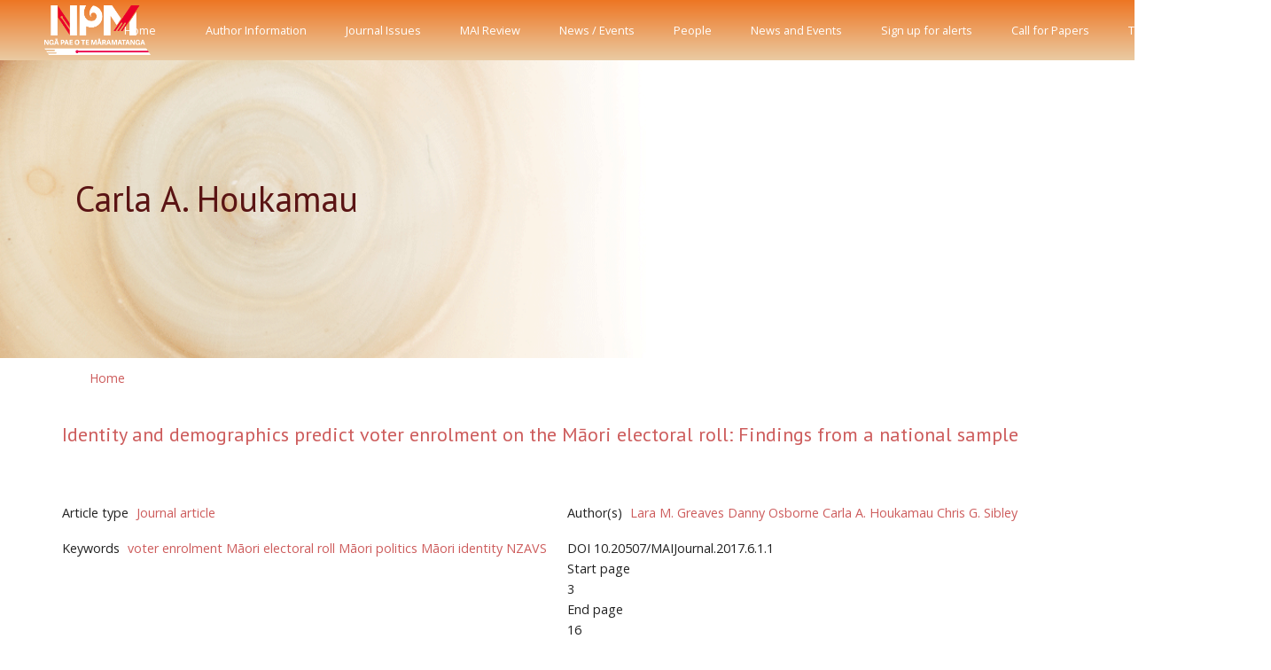

--- FILE ---
content_type: text/html; charset=UTF-8
request_url: https://www.journal.mai.ac.nz/author/carla-houkamau
body_size: 7254
content:
<!DOCTYPE html>
<html lang="en" dir="ltr" prefix="content: http://purl.org/rss/1.0/modules/content/  dc: http://purl.org/dc/terms/  foaf: http://xmlns.com/foaf/0.1/  og: http://ogp.me/ns#  rdfs: http://www.w3.org/2000/01/rdf-schema#  schema: http://schema.org/  sioc: http://rdfs.org/sioc/ns#  sioct: http://rdfs.org/sioc/types#  skos: http://www.w3.org/2004/02/skos/core#  xsd: http://www.w3.org/2001/XMLSchema# ">
  <head>
    <meta charset="utf-8" />
<script async src="https://www.googletagmanager.com/gtag/js?id=G-T2Y32GW6PL"></script>
<script>window.dataLayer = window.dataLayer || [];function gtag(){dataLayer.push(arguments)};gtag("js", new Date());gtag("set", "developer_id.dMDhkMT", true);gtag("config", "G-T2Y32GW6PL", {"groups":"default","page_placeholder":"PLACEHOLDER_page_location"});</script>
<meta name="Generator" content="Drupal 10 (https://www.drupal.org)" />
<meta name="MobileOptimized" content="width" />
<meta name="HandheldFriendly" content="true" />
<meta name="viewport" content="width=device-width, initial-scale=1, shrink-to-fit=no" />
<meta http-equiv="x-ua-compatible" content="ie=edge" />
<link rel="icon" href="/core/misc/favicon.ico" type="image/vnd.microsoft.icon" />
<link rel="alternate" type="application/rss+xml" title="Carla A. Houkamau" href="http://www.journal.mai.ac.nz/taxonomy/term/479/feed" />
<script>window.a2a_config=window.a2a_config||{};a2a_config.callbacks=[];a2a_config.overlays=[];a2a_config.templates={};</script>

    <title>Carla A. Houkamau | MAI Journal</title>
    <link rel="stylesheet" media="all" href="/core/modules/system/css/components/ajax-progress.module.css?t3qam4" />
<link rel="stylesheet" media="all" href="/core/modules/system/css/components/align.module.css?t3qam4" />
<link rel="stylesheet" media="all" href="/core/modules/system/css/components/autocomplete-loading.module.css?t3qam4" />
<link rel="stylesheet" media="all" href="/core/modules/system/css/components/fieldgroup.module.css?t3qam4" />
<link rel="stylesheet" media="all" href="/core/modules/system/css/components/container-inline.module.css?t3qam4" />
<link rel="stylesheet" media="all" href="/core/modules/system/css/components/clearfix.module.css?t3qam4" />
<link rel="stylesheet" media="all" href="/core/modules/system/css/components/details.module.css?t3qam4" />
<link rel="stylesheet" media="all" href="/core/modules/system/css/components/hidden.module.css?t3qam4" />
<link rel="stylesheet" media="all" href="/core/modules/system/css/components/item-list.module.css?t3qam4" />
<link rel="stylesheet" media="all" href="/core/modules/system/css/components/js.module.css?t3qam4" />
<link rel="stylesheet" media="all" href="/core/modules/system/css/components/nowrap.module.css?t3qam4" />
<link rel="stylesheet" media="all" href="/core/modules/system/css/components/position-container.module.css?t3qam4" />
<link rel="stylesheet" media="all" href="/core/modules/system/css/components/progress.module.css?t3qam4" />
<link rel="stylesheet" media="all" href="/core/modules/system/css/components/reset-appearance.module.css?t3qam4" />
<link rel="stylesheet" media="all" href="/core/modules/system/css/components/resize.module.css?t3qam4" />
<link rel="stylesheet" media="all" href="/core/modules/system/css/components/sticky-header.module.css?t3qam4" />
<link rel="stylesheet" media="all" href="/core/modules/system/css/components/system-status-counter.css?t3qam4" />
<link rel="stylesheet" media="all" href="/core/modules/system/css/components/system-status-report-counters.css?t3qam4" />
<link rel="stylesheet" media="all" href="/core/modules/system/css/components/system-status-report-general-info.css?t3qam4" />
<link rel="stylesheet" media="all" href="/core/modules/system/css/components/tabledrag.module.css?t3qam4" />
<link rel="stylesheet" media="all" href="/core/modules/system/css/components/tablesort.module.css?t3qam4" />
<link rel="stylesheet" media="all" href="/core/modules/system/css/components/tree-child.module.css?t3qam4" />
<link rel="stylesheet" media="all" href="/core/modules/views/css/views.module.css?t3qam4" />
<link rel="stylesheet" media="all" href="/modules/contrib/addtoany/css/addtoany.css?t3qam4" />
<link rel="stylesheet" media="all" href="/modules/contrib/ds/css/ds-2col-stacked-fluid.css?t3qam4" />
<link rel="stylesheet" media="all" href="/themes/contrib/bootstrap_barrio/css/components/variables.css?t3qam4" />
<link rel="stylesheet" media="all" href="/themes/contrib/bootstrap_barrio/css/components/user.css?t3qam4" />
<link rel="stylesheet" media="all" href="/themes/contrib/bootstrap_barrio/css/components/progress.css?t3qam4" />
<link rel="stylesheet" media="all" href="/themes/contrib/bootstrap_barrio/css/components/file.css?t3qam4" />
<link rel="stylesheet" media="all" href="/themes/contrib/bootstrap_barrio/css/components/affix.css?t3qam4" />
<link rel="stylesheet" media="all" href="/themes/contrib/bootstrap_barrio/css/components/book.css?t3qam4" />
<link rel="stylesheet" media="all" href="/themes/contrib/bootstrap_barrio/css/components/contextual.css?t3qam4" />
<link rel="stylesheet" media="all" href="/themes/contrib/bootstrap_barrio/css/components/feed-icon.css?t3qam4" />
<link rel="stylesheet" media="all" href="/themes/contrib/bootstrap_barrio/css/components/field.css?t3qam4" />
<link rel="stylesheet" media="all" href="/themes/contrib/bootstrap_barrio/css/components/header.css?t3qam4" />
<link rel="stylesheet" media="all" href="/themes/contrib/bootstrap_barrio/css/components/help.css?t3qam4" />
<link rel="stylesheet" media="all" href="/themes/contrib/bootstrap_barrio/css/components/icons.css?t3qam4" />
<link rel="stylesheet" media="all" href="/themes/contrib/bootstrap_barrio/css/components/image-button.css?t3qam4" />
<link rel="stylesheet" media="all" href="/themes/contrib/bootstrap_barrio/css/components/item-list.css?t3qam4" />
<link rel="stylesheet" media="all" href="/themes/contrib/bootstrap_barrio/css/components/list-group.css?t3qam4" />
<link rel="stylesheet" media="all" href="/themes/contrib/bootstrap_barrio/css/components/media.css?t3qam4" />
<link rel="stylesheet" media="all" href="/themes/contrib/bootstrap_barrio/css/components/page.css?t3qam4" />
<link rel="stylesheet" media="all" href="/themes/contrib/bootstrap_barrio/css/components/search-form.css?t3qam4" />
<link rel="stylesheet" media="all" href="/themes/contrib/bootstrap_barrio/css/components/shortcut.css?t3qam4" />
<link rel="stylesheet" media="all" href="/themes/contrib/bootstrap_barrio/css/components/sidebar.css?t3qam4" />
<link rel="stylesheet" media="all" href="/themes/contrib/bootstrap_barrio/css/components/site-footer.css?t3qam4" />
<link rel="stylesheet" media="all" href="/themes/contrib/bootstrap_barrio/css/components/skip-link.css?t3qam4" />
<link rel="stylesheet" media="all" href="/themes/contrib/bootstrap_barrio/css/components/table.css?t3qam4" />
<link rel="stylesheet" media="all" href="/themes/contrib/bootstrap_barrio/css/components/tabledrag.css?t3qam4" />
<link rel="stylesheet" media="all" href="/themes/contrib/bootstrap_barrio/css/components/tableselect.css?t3qam4" />
<link rel="stylesheet" media="all" href="/themes/contrib/bootstrap_barrio/css/components/tablesort-indicator.css?t3qam4" />
<link rel="stylesheet" media="all" href="/themes/contrib/bootstrap_barrio/css/components/ui.widget.css?t3qam4" />
<link rel="stylesheet" media="all" href="/themes/contrib/bootstrap_barrio/css/components/tabs.css?t3qam4" />
<link rel="stylesheet" media="all" href="/themes/contrib/bootstrap_barrio/css/components/toolbar.css?t3qam4" />
<link rel="stylesheet" media="all" href="/themes/contrib/bootstrap_barrio/css/components/vertical-tabs.css?t3qam4" />
<link rel="stylesheet" media="all" href="/themes/contrib/bootstrap_barrio/css/components/views.css?t3qam4" />
<link rel="stylesheet" media="all" href="/themes/contrib/bootstrap_barrio/css/components/webform.css?t3qam4" />
<link rel="stylesheet" media="all" href="/themes/contrib/bootstrap_barrio/css/components/ui-dialog.css?t3qam4" />
<link rel="stylesheet" media="all" href="//stackpath.bootstrapcdn.com/bootstrap/4.5.0/css/bootstrap.min.css" />
<link rel="stylesheet" media="all" href="/themes/custom/barrio_front/css/style.css?t3qam4" />
<link rel="stylesheet" media="all" href="/themes/custom/barrio_front/css/colors.css?t3qam4" />
<link rel="stylesheet" media="all" href="/themes/contrib/bootstrap_barrio/css/components/breadcrumb.css?t3qam4" />
<link rel="stylesheet" media="all" href="/themes/contrib/bootstrap_barrio/css/colors/messages/messages-white.css?t3qam4" />
<link rel="stylesheet" media="print" href="/themes/contrib/bootstrap_barrio/css/print.css?t3qam4" />
<link rel="stylesheet" media="all" href="/themes/custom/barrio_front/front/assets/vendor/hs-mega-menu/dist/hs-mega-menu.min.css?t3qam4" />
<link rel="stylesheet" media="all" href="/themes/custom/barrio_front/front/assets/css/theme.css?t3qam4" />
<link rel="stylesheet" media="all" href="/themes/custom/barrio_front/front/assets/vendor/fontawesome/css/all.css?t3qam4" />

    
<style>
@import url('https://fonts.googleapis.com/css2?family=Open+Sans:ital,wght@0,300;0,400;0,600;0,700;0,800;1,300;1,400;1,600;1,700;1,800&display=swap');
@import url('https://fonts.googleapis.com/css2?family=Gentium+Basic:ital,wght@0,400;0,700;1,400;1,700&display=swap');
@import url('https://fonts.googleapis.com/css2?family=PT+Sans:ital,wght@0,400;0,700;1,400;1,700&display=swap');
</style>
  </head>
  <body class="layout-no-sidebars page-taxonomy-term-479 page-vocabulary-author page-view-taxonomy-term path-taxonomy">
    <a href="#main-content" class="visually-hidden focusable skip-link">
      Skip to main content
    </a>
    
      <div class="dialog-off-canvas-main-canvas" data-off-canvas-main-canvas>
    <div id="page-wrapper">
  <div id="page">

    <header id="header" class="header center-aligned-navbar" role="banner" aria-label="Site header">



<nav class="js-mega-menu-interactive-1 navbar navbar-expand-lg">
  <!-- Logo -->
  <a class="navbar-brand" href="/" aria-label="Front">
    <img src="/themes/custom/barrio_front/images/logo/npm-logo-2021-white.png" " alt="Logo" style="margin-left:50px">
  </a>
  <!-- End Logo -->
        <!-- Responsive Toggle Button -->
        <button type="button" class="navbar-toggler btn btn-icon btn-sm rounded-circle"
                aria-label="Toggle navigation"
                aria-expanded="false"
                aria-controls="interactiveNavBar1"
                data-toggle="collapse"
                data-target="#interactiveNavBar1" style="margin-right:10px;">
      <span class="navbar-toggler-default">
        <svg width="14" height="14" viewBox="0 0 18 18" xmlns="http://www.w3.org/2000/svg">
          <path fill="currentColor" d="M17.4,6.2H0.6C0.3,6.2,0,5.9,0,5.5V4.1c0-0.4,0.3-0.7,0.6-0.7h16.9c0.3,0,0.6,0.3,0.6,0.7v1.4C18,5.9,17.7,6.2,17.4,6.2z M17.4,14.1H0.6c-0.3,0-0.6-0.3-0.6-0.7V12c0-0.4,0.3-0.7,0.6-0.7h16.9c0.3,0,0.6,0.3,0.6,0.7v1.4C18,13.7,17.7,14.1,17.4,14.1z"/>
        </svg>
      </span>
          <span class="navbar-toggler-toggled">
        <svg width="14" height="14" viewBox="0 0 18 18" xmlns="http://www.w3.org/2000/svg">
          <path fill="currentColor" d="M11.5,9.5l5-5c0.2-0.2,0.2-0.6-0.1-0.9l-1-1c-0.3-0.3-0.7-0.3-0.9-0.1l-5,5l-5-5C4.3,2.3,3.9,2.4,3.6,2.6l-1,1 C2.4,3.9,2.3,4.3,2.5,4.5l5,5l-5,5c-0.2,0.2-0.2,0.6,0.1,0.9l1,1c0.3,0.3,0.7,0.3,0.9,0.1l5-5l5,5c0.2,0.2,0.6,0.2,0.9-0.1l1-1 c0.3-0.3,0.3-0.7,0.1-0.9L11.5,9.5z"/>
        </svg>
      </span>
        </button>
        <!-- End Responsive Toggle Button -->

        <!-- Navigation -->
        <div id="interactiveNavBar1" class="collapse navbar-collapse">
          <ul class="navbar-nav">


              <!-- Nav Item -->
          <li class="navbar-nav-item" style="margin-left:20px;">
        <a class="nav-link" href="/">Home<br/></a>
      </li>
                  <!-- <a href="/">Home</a>-->
              


            </li>
            <!-- End Nav Item -->

              <!-- Nav Item -->
          <li class="navbar-nav-item" style="margin-left:20px;">
        <a class="nav-link" href="/content/information-authors">Author Information<br/></a>
      </li>
                  <!-- <a href="/content/information-authors">Author Information</a>-->
              


            </li>
            <!-- End Nav Item -->

              <!-- Nav Item -->
          <li class="navbar-nav-item" style="margin-left:20px;">
        <a class="nav-link" href="/journal-issues">Journal Issues<br/></a>
      </li>
                  <!-- <a href="/journal-issues">Journal Issues</a>-->
              


            </li>
            <!-- End Nav Item -->

              <!-- Nav Item -->
          <li class="navbar-nav-item" style="margin-left:20px;">
        <a class="nav-link" href="/mai-review/past-issues">MAI Review<br/></a>
      </li>
                  <!-- <a href="/mai-review/past-issues">MAI Review</a>-->
              


            </li>
            <!-- End Nav Item -->

              <!-- Nav Item -->
          <li class="navbar-nav-item" style="margin-left:20px;">
        <a class="nav-link" href="/news-events">News / Events<br/></a>
      </li>
                  <!-- <a href="/news-events">News / Events</a>-->
              


            </li>
            <!-- End Nav Item -->

              <!-- Nav Item -->
          <li class="navbar-nav-item" style="margin-left:20px;">
        <a class="nav-link" href="/people">People<br/></a>
      </li>
                  <!-- <a href="/people">People</a>-->
              


            </li>
            <!-- End Nav Item -->

              <!-- Nav Item -->
          <li class="navbar-nav-item" style="margin-left:20px;">
        <a class="nav-link" href="/news-events">News and Events<br/></a>
      </li>
                  <!-- <a href="/news-events">News and Events</a>-->
              


            </li>
            <!-- End Nav Item -->

              <!-- Nav Item -->
          <li class="navbar-nav-item" style="margin-left:20px;">
        <a class="nav-link" href="/content/sign-alerts">Sign up for alerts<br/></a>
      </li>
                  <!-- <a href="/content/sign-alerts">Sign up for alerts</a>-->
              


            </li>
            <!-- End Nav Item -->

              <!-- Nav Item -->
          <li class="navbar-nav-item" style="margin-left:20px;">
        <a class="nav-link" href="/content/call-papers">Call for Papers<br/></a>
      </li>
                  <!-- <a href="/content/call-papers">Call for Papers</a>-->
              


            </li>
            <!-- End Nav Item -->

              <!-- Nav Item -->
          <li class="navbar-nav-item" style="margin-left:20px;">
        <a class="nav-link" href="/te-kokonga">Te Kokonga<br/></a>
      </li>
                  <!-- <a href="/te-kokonga">Te Kokonga</a>-->
              


            </li>
            <!-- End Nav Item -->

  <div class="search-block-form settings-tray-editable block block-search block-search-form-block" data-drupal-selector="search-block-form" id="block-barrio-front-searchform-2" role="search" data-drupal-settingstray="editable">
  
    
    <div class="content container-inline">
        <div class="content container-inline">
      <form action="/search/node" method="get" id="search-block-form" accept-charset="UTF-8" class="search-form search-block-form form-row input-group input-group-sm input-group-merge input-group-flush">
  <input title="Enter the terms you wish to search for." data-drupal-selector="edit-keys" type="search" id="edit-keys" name="keys" value="" size="15" maxlength="128" class="form-search form-control" placeholder="Search" style="text-align:right;" />
<div class="input-group-append" style="display:flex; right: -2em;">
<div class="input-group-text" id="searchLabel" style="display:flex;">
  <button data-drupal-selector="edit-submit" type="submit" id="edit-submit" name="" value="Search" class="button js-form-submit form-submit" style="background-color:transparent; border:none; color:#ffffff;"><span class="visually-hidden">Search</span>
<i class="fas fa-search fa-2x"></i>
</button>
</div>
</div>
</form>

    </div>
  
  </div>
</div>

          </ul>
        </div>
        <!-- End Navigation -->

</nav>

<!-- Hero Section -->
<div class="bg-img-hero-center" style="background-image: url(/themes/custom/barrio_front/images/NPM_MaiJournal_BackgroundMedium2_1.gif);">
  <div class="container space-2 space-lg-3">
    <div class="w-md-65 w-lg-65">
      <div class="mb-4">
        <h2 class="h1">
                      Carla A. Houkamau
                  </h2>
        <!-- <H2 class="text-white">New Zealand's Māori Centre of Research Excellence</H2> -->
      </div>
      <!--
      <a class="btn btn-light btn-pill transition-3d-hover px-5" href="/about">Find out more</a>
      -->
    </div>
  </div>
</div>
<!-- End Hero Section -->

    </header>
          <div class="highlighted">
        <aside class="container section clearfix" role="complementary">
            <div data-drupal-messages-fallback class="hidden"></div>


        </aside>
      </div>
            <div id="main-wrapper" class="layout-main-wrapper clearfix">
              <div id="main" class="container">
            <div id="block-barrio-front-breadcrumbs" class="settings-tray-editable block block-system block-system-breadcrumb-block" data-drupal-settingstray="editable">
  
    
      <div class="content">
      

  <nav role="navigation" aria-label="breadcrumb">
    <ol class="breadcrumb">
                  <li class="breadcrumb-item">
          <a href="/index.php/">Home</a>
        </li>
              </ol>
  </nav>

    </div>
  </div>


                                 <div class="row row-offcanvas row-offcanvas-left clearfix">
              <main class="main-content col" id="content" role="main">
                <section class="section">
                  <a id="main-content" tabindex="-1"></a>
                    <div id="block-barrio-front-content" class="block block-system block-system-main-block">
  
    
      <div class="content">
      <div class="views-element-container"><div class="view view-taxonomy-term view-id-taxonomy_term view-display-id-page_1 js-view-dom-id-6a0a10d9c0103a3e43a328000e0baec6a723f604d725eb6befcb2770843e0f4d">
  
    
      <div class="view-header">
      <div about="/index.php/author/carla-houkamau" id="taxonomy-term-479" class="taxonomy-term vocabulary-author">
  
    
  <div class="content">
    
  </div>
</div>

    </div>
      
      <div class="view-content row">
          <div class="views-row">
    


<div class="node node--type-journal-article node--view-mode-teaser ds-2col-stacked-fluid clearfix">

  

  <div class="group-header">
    
            <div class="field field--name-node-title field--type-ds field--label-hidden field__item"><h2>
  <a href="/content/identity-and-demographics-predict-voter-enrolment-m%C4%81ori-electoral-roll-findings-national" hreflang="und">Identity and demographics predict voter enrolment on the Māori electoral roll: Findings from a national sample </a>
</h2>
</div>
      
  </div>

      <div class="group-left">
      
  <div class="field field--name-field-article-type field--type-entity-reference field--label-inline">
    <div class="field__label">Article type</div>
              <div class="field__item"><a href="/article-type/journal-article" hreflang="en">Journal article</a></div>
          </div>

  <div class="field field--name-field-key-words field--type-entity-reference field--label-inline">
    <div class="field__label">Keywords</div>
          <div class='field__items'>
              <div class="field__item"><a href="/tags/voter-enrolment" hreflang="en">voter enrolment</a></div>
          <div class="field__item"><a href="/tags/m%C4%81ori-electoral-roll" hreflang="en">Māori electoral roll</a></div>
          <div class="field__item"><a href="/tags/m%C4%81ori-politics" hreflang="en">Māori politics</a></div>
          <div class="field__item"><a href="/tags/m%C4%81ori-identity" hreflang="en">Māori identity</a></div>
          <div class="field__item"><a href="/tags/nzavs" hreflang="en">NZAVS</a></div>
              </div>
      </div>

    </div>
  
      <div class="group-right">
      
  <div class="field field--name-field-author field--type-entity-reference field--label-inline">
    <div class="field__label">Author(s)</div>
          <div class='field__items'>
              <div class="field__item"><a href="/author/lara-m-greaves" hreflang="en">Lara M. Greaves</a></div>
          <div class="field__item"><a href="/author/danny-osborne" hreflang="en">Danny Osborne</a></div>
          <div class="field__item"><a href="/author/carla-houkamau" hreflang="en">Carla A. Houkamau</a></div>
          <div class="field__item"><a href="/author/chris-g-sibley" hreflang="en">Chris G. Sibley</a></div>
              </div>
      </div>

  <div class="field field--name-field-doi field--type-string field--label-inline">
    <div class="field__label">DOI</div>
              <div class="field__item">10.20507/MAIJournal.2017.6.1.1</div>
          </div>

  <div class="field field--name-field-start-page field--type-integer field--label-above">
    <div class="field__label">Start page</div>
              <div class="field__item">3</div>
          </div>

  <div class="field field--name-field-end-page field--type-integer field--label-above">
    <div class="field__label">End page</div>
              <div class="field__item">16</div>
          </div>

    </div>
  
  <div class="group-footer">
    
            <div class="clearfix text-formatted field field--name-body field--type-text-with-summary field--label-hidden field__item"><p>Statistics from the New Zealand Electoral Commission (2013) show that only 55% of those who indicate they are of Māori descent are enrolled on the Māori electoral roll. In this paper, we aim to find the statistical predictors of being enrolled to vote on the Māori roll versus being enrolled on the general roll. We present two models analysing demographic and psychological aspects of people’s subjective identification as Māori to predict enrolment on the Māori roll. In model 1, demographic variables from participants of Māori ancestry involved in a national probability sample N=1,961) were analysed to predict enrolment on the Māori roll.</p></div>
      
  <div class="field field--name-field-file-upload field--type-file field--label-inline">
    <div class="field__label">Read pdf online</div>
          <div class='field__items'>
              <div class="field__item">
<span class="file file--mime-application-pdf file--application-pdf"> <a href="/system/files/MAIJrnl_6_1__Greaves_02_FINAL.pdf" type="application/pdf">MAIJrnl_6_1__Greaves_02_FINAL.pdf</a></span>
</div>
              </div>
      </div>
<span class="a2a_kit a2a_kit_size_32 addtoany_list" data-a2a-url="http://www.journal.mai.ac.nz/content/identity-and-demographics-predict-voter-enrolment-m%C4%81ori-electoral-roll-findings-national" data-a2a-title="Identity and demographics predict voter enrolment on the Māori electoral roll: Findings from a national sample "><a class="a2a_dd addtoany_share" href="https://www.addtoany.com/share#url=http%3A%2F%2Fwww.journal.mai.ac.nz%2Fcontent%2Fidentity-and-demographics-predict-voter-enrolment-m%25C4%2581ori-electoral-roll-findings-national&amp;title=Identity%20and%20demographics%20predict%20voter%20enrolment%20on%20the%20M%C4%81ori%20electoral%20roll%3A%20Findings%20from%20a%20national%20sample%20"></a><a class="a2a_button_facebook"></a><a class="a2a_button_twitter"></a><a class="a2a_button_email"></a></span>
  </div>

</div>


  </div>
    <div class="views-row">
    


<div class="node node--type-journal-article node--view-mode-teaser ds-2col-stacked-fluid clearfix">

  

  <div class="group-header">
    
            <div class="field field--name-node-title field--type-ds field--label-hidden field__item"><h2>
  <a href="/content/what-you-cant-see-can-hurt-you-how-do-stereotyping-implicit-bias-and-stereotype-threat" hreflang="und">What you can&#039;t see can hurt you: How do stereotyping, implicit bias and stereotype threat affect Māori health?</a>
</h2>
</div>
      
  </div>

      <div class="group-left">
      
  <div class="field field--name-field-article-type field--type-entity-reference field--label-inline">
    <div class="field__label">Article type</div>
              <div class="field__item"><a href="/article-type/journal-article" hreflang="en">Journal article</a></div>
          </div>

  <div class="field field--name-field-key-words field--type-entity-reference field--label-inline">
    <div class="field__label">Keywords</div>
          <div class='field__items'>
              <div class="field__item"><a href="/tags/m%C4%81ori" hreflang="en">Māori</a></div>
          <div class="field__item"><a href="/tags/health-equity" hreflang="en">health equity</a></div>
          <div class="field__item"><a href="/tags/stereotype-threat" hreflang="en">stereotype threat</a></div>
          <div class="field__item"><a href="/tags/implicit-bias" hreflang="en">implicit bias</a></div>
          <div class="field__item"><a href="/tags/indigenous" hreflang="en">Indigenous</a></div>
              </div>
      </div>

    </div>
  
      <div class="group-right">
      
  <div class="field field--name-field-author field--type-entity-reference field--label-inline">
    <div class="field__label">Author(s)</div>
          <div class='field__items'>
              <div class="field__item"><a href="/author/carla-houkamau" hreflang="en">Carla A. Houkamau</a></div>
              </div>
      </div>

  <div class="field field--name-field-doi field--type-string field--label-inline">
    <div class="field__label">DOI</div>
              <div class="field__item">10.20507/MAIJournal.2016.5.2.3</div>
          </div>

  <div class="field field--name-field-start-page field--type-integer field--label-above">
    <div class="field__label">Start page</div>
              <div class="field__item">124</div>
          </div>

  <div class="field field--name-field-end-page field--type-integer field--label-above">
    <div class="field__label">End page</div>
              <div class="field__item">136</div>
          </div>

    </div>
  
  <div class="group-footer">
    
            <div class="clearfix text-formatted field field--name-body field--type-text-with-summary field--label-hidden field__item"><p>A number of studies demonstrate Māori receive a poorer standard of healthcare than Pākehā and other non-Māori in New Zealand. Implicit bias on the part of healthcare providers has been cited as a key contributor to health inequities internationally; however, the concept has not yet been explored in relation to Māori health. This paper addresses that research gap and describes a theoretical basis for further research on the role of bias for Māori health outcomes. Drawing from empirical research and theories formulated in social psychology, the paper considers the relevance of implicit bias, stereotyping and stereotype threat for Māori health outcomes.</p></div>
      
  <div class="field field--name-field-file-upload field--type-file field--label-inline">
    <div class="field__label">Read pdf online</div>
          <div class='field__items'>
              <div class="field__item">
<span class="file file--mime-application-pdf file--application-pdf"> <a href="/system/files/MAIJrnl_5_2__Houkamau_Final.pdf" type="application/pdf">MAIJrnl_5_2__Houkamau_Final.pdf</a></span>
</div>
              </div>
      </div>
<span class="a2a_kit a2a_kit_size_32 addtoany_list" data-a2a-url="http://www.journal.mai.ac.nz/content/what-you-cant-see-can-hurt-you-how-do-stereotyping-implicit-bias-and-stereotype-threat" data-a2a-title="What you can&#039;t see can hurt you: How do stereotyping, implicit bias and stereotype threat affect Māori health?"><a class="a2a_dd addtoany_share" href="https://www.addtoany.com/share#url=http%3A%2F%2Fwww.journal.mai.ac.nz%2Fcontent%2Fwhat-you-cant-see-can-hurt-you-how-do-stereotyping-implicit-bias-and-stereotype-threat&amp;title=What%20you%20can%27t%20see%20can%20hurt%20you%3A%20How%20do%20stereotyping%2C%20implicit%20bias%20and%20stereotype%20threat%20affect%20M%C4%81ori%20health%3F"></a><a class="a2a_button_facebook"></a><a class="a2a_button_twitter"></a><a class="a2a_button_email"></a></span>
  </div>

</div>


  </div>

    </div>
  
              
              <div class="feed-icons">
      <a href="http://www.journal.mai.ac.nz/taxonomy/term/479/feed" class="feed-icon">
  Subscribe to Carla A. Houkamau
</a>

    </div>
  </div>
</div>

    </div>
  </div>


                </section>
              </main>
                                  </div>
        </div>
          </div>
                <footer class="site-footer" style="background-color:#E89424;">
              <div class="container">
                                        <!-- Hero Footer Section -->
                <div class="container hero-footer" style = "background-color:#E89424;">
                  <div class="row">
                    <div class="col-md-6 col-lg-5">
                          <img src="/themes/custom/barrio_front/images/logo/npm-logo-2021-full-white.png" class="img-fluid">
                    </div>
                    <div class="col-md-6 col-lg-7">
                      <div class="text-center mx-lg-auto">
                  <!-- Copyright -->
                  <div class="w-md-75 text-lg-center mx-lg-auto">
                    <p class="text-white small">COPYRIGHT © 2021 NGĀ PAE O TE MĀRAMATANGA, A CENTRE OF RESEARCH EXCELLENCE HOSTED BY THE UNIVERSITY OF AUCKLAND</p>
                    <p class="text-white small">COPYRIGHT DISCLAIMER PRIVACY WWW.GOVT.NZ.</p>
                  </div>
                  <!-- End Copyright -->
                      </div>
                    </div>
                  </div>
                </div>
              <!-- End Hero Footer Section -->
        </div>
          </footer>
  </div>
</div>
    <!-- ========== FOOTER ========== -->
<footer class="container">
  <div class="space-top-2 space-bottom-1 space-bottom-lg-2">
  <hr class="my-0">

  <div class="space-1">
    <div class="row align-items-md-center mb-7">
      <div class="col-md-6 mb-4 mb-md-0">
        <!-- Nav Link -->
        <ul class="nav nav-sm nav-x-0 align-items-center">
          <li class="nav-item">
            <a class="nav-link" href="#">Privacy & Policy</a>
          </li>
          <li class="nav-item opacity mx-3">/</li>
          <li class="nav-item">
            <a class="nav-link" href="#">Terms</a>
          </li>
          <li class="nav-item opacity mx-3">/</li>
          <li class="nav-item">
            <a class="nav-link" href="#">Site Map</a>
          </li>
        </ul>
        <!-- End Nav Link -->
      </div>

      <div class="col-md-6 text-md-right">
        <ul class="list-inline mb-0">
        </ul>
      </div>
    </div>
  </div>
</footer>
<!-- ========== END FOOTER ========== -->


  </div>

    
    <script type="application/json" data-drupal-selector="drupal-settings-json">{"path":{"baseUrl":"\/","pathPrefix":"","currentPath":"taxonomy\/term\/479","currentPathIsAdmin":false,"isFront":false,"currentLanguage":"en"},"pluralDelimiter":"\u0003","suppressDeprecationErrors":true,"google_analytics":{"account":"G-T2Y32GW6PL","trackOutbound":true,"trackMailto":true,"trackTel":true,"trackDownload":true,"trackDownloadExtensions":"7z|aac|arc|arj|asf|asx|avi|bin|csv|doc(x|m)?|dot(x|m)?|exe|flv|gif|gz|gzip|hqx|jar|jpe?g|js|mp(2|3|4|e?g)|mov(ie)?|msi|msp|pdf|phps|png|ppt(x|m)?|pot(x|m)?|pps(x|m)?|ppam|sld(x|m)?|thmx|qtm?|ra(m|r)?|sea|sit|tar|tgz|torrent|txt|wav|wma|wmv|wpd|xls(x|m|b)?|xlt(x|m)|xlam|xml|z|zip","trackColorbox":true},"ajaxTrustedUrl":{"\/search\/node":true},"user":{"uid":0,"permissionsHash":"4eea230cbd3cc952f883a5c296bcd21e5e95ffebdb36326a0e6d7d63ceda5d73"}}</script>
<script src="/core/assets/vendor/jquery/jquery.min.js?v=3.7.1"></script>
<script src="/core/misc/drupalSettingsLoader.js?v=10.2.1"></script>
<script src="/core/misc/drupal.js?v=10.2.1"></script>
<script src="/core/misc/drupal.init.js?v=10.2.1"></script>
<script src="https://static.addtoany.com/menu/page.js" async></script>
<script src="/modules/contrib/addtoany/js/addtoany.js?v=10.2.1"></script>
<script src="/modules/contrib/google_analytics/js/google_analytics.js?v=10.2.1"></script>
<script src="/themes/contrib/bootstrap_barrio/js/barrio.js?v=10.2.1"></script>
<script src="//cdnjs.cloudflare.com/ajax/libs/popper.js/1.14.3/umd/popper.min.js"></script>
<script src="//stackpath.bootstrapcdn.com/bootstrap/4.5.0/js/bootstrap.min.js"></script>
<script src="/themes/custom/barrio_front/js/global.js?v=10.2.1"></script>



  <!-- JS Global Compulsory  -->

  <script src="/themes/custom/barrio_front/front/assets/vendor/jquery-migrate/dist/jquery-migrate.min.js"></script>

  <!-- JS Implementing Plugins -->

  <script src="/themes/custom/barrio_front/front/assets/vendor/hs-go-to/dist/hs-go-to.min.js"></script>


  <script src="/themes/custom/barrio_front/front/assets/vendor/prism/prism.js"></script>

  <!-- JSFront -->
  <!--<script src="/themes/custom/barrio_front/front/assets/js/theme.min.js"></script>-->

  </body>
</html>
